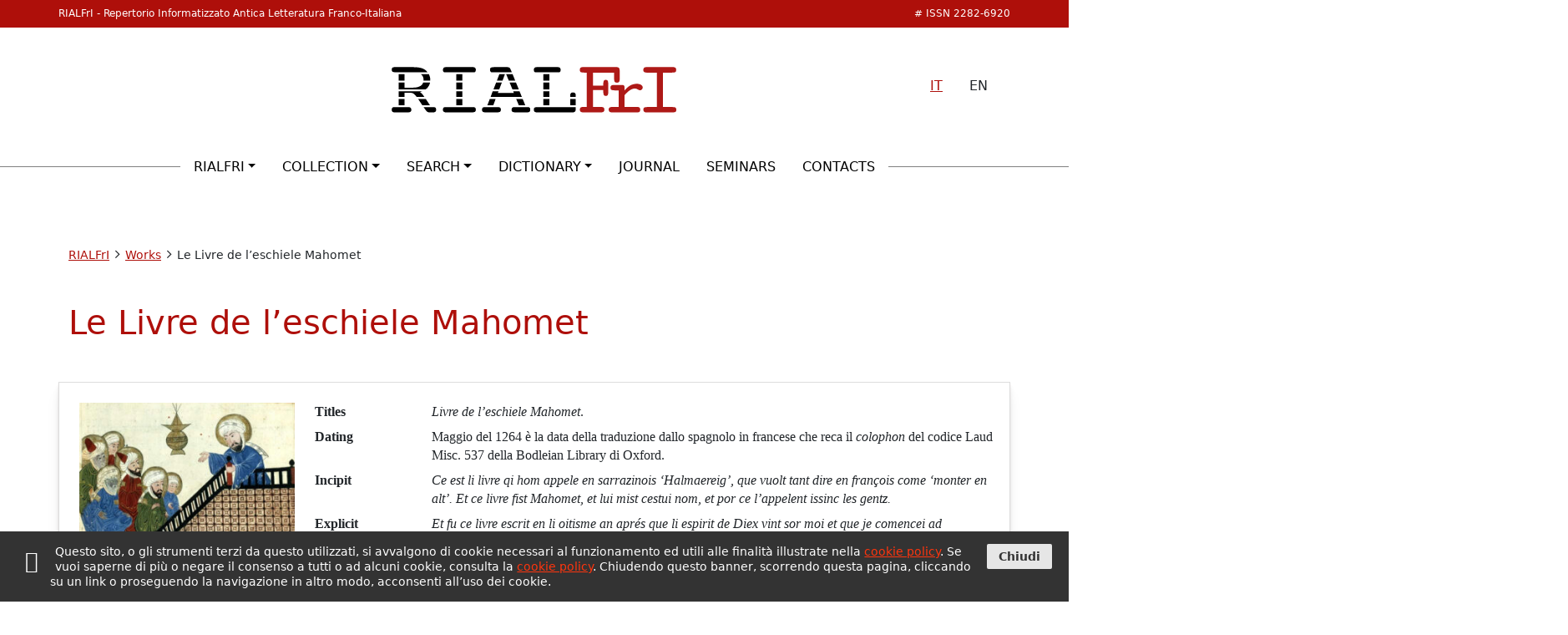

--- FILE ---
content_type: text/html; charset=UTF-8
request_url: https://www.rialfri.eu/en/opere/le-livre-de-leschiele-mahomet
body_size: 18285
content:
<!DOCTYPE html>
<html lang="en-US">
<head>
	<meta charset="UTF-8">
	<meta name="viewport" content="width=device-width, initial-scale=1">
	<meta http-equiv="X-UA-Compatible" content="ie=edge">
	<link rel="profile" href="http://gmpg.org/xfn/11">
	<link rel="pingback" href="https://www.rialfri.eu/xmlrpc.php">
			<link rel="preconnect" href="https://fonts.gstatic.com" crossorigin>
		<title>Le Livre de l’eschiele Mahomet &#8211; RIALFrI</title>
<meta name='robots' content='max-image-preview:large' />
<link rel='dns-prefetch' href='//cdn.jsdelivr.net' />
<link rel='dns-prefetch' href='//fonts.googleapis.com' />
<link rel='dns-prefetch' href='//s.w.org' />
<script type="text/javascript">
window._wpemojiSettings = {"baseUrl":"https:\/\/s.w.org\/images\/core\/emoji\/14.0.0\/72x72\/","ext":".png","svgUrl":"https:\/\/s.w.org\/images\/core\/emoji\/14.0.0\/svg\/","svgExt":".svg","source":{"concatemoji":"https:\/\/www.rialfri.eu\/wp-includes\/js\/wp-emoji-release.min.ver-6.0.11.js"}};
/*! This file is auto-generated */
!function(e,a,t){var n,r,o,i=a.createElement("canvas"),p=i.getContext&&i.getContext("2d");function s(e,t){var a=String.fromCharCode,e=(p.clearRect(0,0,i.width,i.height),p.fillText(a.apply(this,e),0,0),i.toDataURL());return p.clearRect(0,0,i.width,i.height),p.fillText(a.apply(this,t),0,0),e===i.toDataURL()}function c(e){var t=a.createElement("script");t.src=e,t.defer=t.type="text/javascript",a.getElementsByTagName("head")[0].appendChild(t)}for(o=Array("flag","emoji"),t.supports={everything:!0,everythingExceptFlag:!0},r=0;r<o.length;r++)t.supports[o[r]]=function(e){if(!p||!p.fillText)return!1;switch(p.textBaseline="top",p.font="600 32px Arial",e){case"flag":return s([127987,65039,8205,9895,65039],[127987,65039,8203,9895,65039])?!1:!s([55356,56826,55356,56819],[55356,56826,8203,55356,56819])&&!s([55356,57332,56128,56423,56128,56418,56128,56421,56128,56430,56128,56423,56128,56447],[55356,57332,8203,56128,56423,8203,56128,56418,8203,56128,56421,8203,56128,56430,8203,56128,56423,8203,56128,56447]);case"emoji":return!s([129777,127995,8205,129778,127999],[129777,127995,8203,129778,127999])}return!1}(o[r]),t.supports.everything=t.supports.everything&&t.supports[o[r]],"flag"!==o[r]&&(t.supports.everythingExceptFlag=t.supports.everythingExceptFlag&&t.supports[o[r]]);t.supports.everythingExceptFlag=t.supports.everythingExceptFlag&&!t.supports.flag,t.DOMReady=!1,t.readyCallback=function(){t.DOMReady=!0},t.supports.everything||(n=function(){t.readyCallback()},a.addEventListener?(a.addEventListener("DOMContentLoaded",n,!1),e.addEventListener("load",n,!1)):(e.attachEvent("onload",n),a.attachEvent("onreadystatechange",function(){"complete"===a.readyState&&t.readyCallback()})),(e=t.source||{}).concatemoji?c(e.concatemoji):e.wpemoji&&e.twemoji&&(c(e.twemoji),c(e.wpemoji)))}(window,document,window._wpemojiSettings);
</script>
<style type="text/css">
img.wp-smiley,
img.emoji {
	display: inline !important;
	border: none !important;
	box-shadow: none !important;
	height: 1em !important;
	width: 1em !important;
	margin: 0 0.07em !important;
	vertical-align: -0.1em !important;
	background: none !important;
	padding: 0 !important;
}
</style>
	<link rel='stylesheet' id='wp-block-library-css'  href='https://www.rialfri.eu/wp-includes/css/dist/block-library/style.min.ver-6.0.11.css' type='text/css' media='all' />
<style id='filebird-block-filebird-gallery-style-inline-css' type='text/css'>
ul.filebird-block-filebird-gallery{margin:auto!important;padding:0!important;width:100%}ul.filebird-block-filebird-gallery.layout-grid{display:grid;grid-gap:20px;align-items:stretch;grid-template-columns:repeat(var(--columns),1fr);justify-items:stretch}ul.filebird-block-filebird-gallery.layout-grid li img{border:1px solid #ccc;box-shadow:2px 2px 6px 0 rgba(0,0,0,.3);height:100%;max-width:100%;-o-object-fit:cover;object-fit:cover;width:100%}ul.filebird-block-filebird-gallery.layout-masonry{-moz-column-count:var(--columns);-moz-column-gap:var(--space);column-gap:var(--space);-moz-column-width:var(--min-width);columns:var(--min-width) var(--columns);display:block;overflow:auto}ul.filebird-block-filebird-gallery.layout-masonry li{margin-bottom:var(--space)}ul.filebird-block-filebird-gallery li{list-style:none}ul.filebird-block-filebird-gallery li figure{height:100%;margin:0;padding:0;position:relative;width:100%}ul.filebird-block-filebird-gallery li figure figcaption{background:linear-gradient(0deg,rgba(0,0,0,.7),rgba(0,0,0,.3) 70%,transparent);bottom:0;box-sizing:border-box;color:#fff;font-size:.8em;margin:0;max-height:100%;overflow:auto;padding:3em .77em .7em;position:absolute;text-align:center;width:100%;z-index:2}ul.filebird-block-filebird-gallery li figure figcaption a{color:inherit}

</style>
<style id='global-styles-inline-css' type='text/css'>
body{--wp--preset--color--black: #000000;--wp--preset--color--cyan-bluish-gray: #abb8c3;--wp--preset--color--white: #ffffff;--wp--preset--color--pale-pink: #f78da7;--wp--preset--color--vivid-red: #cf2e2e;--wp--preset--color--luminous-vivid-orange: #ff6900;--wp--preset--color--luminous-vivid-amber: #fcb900;--wp--preset--color--light-green-cyan: #7bdcb5;--wp--preset--color--vivid-green-cyan: #00d084;--wp--preset--color--pale-cyan-blue: #8ed1fc;--wp--preset--color--vivid-cyan-blue: #0693e3;--wp--preset--color--vivid-purple: #9b51e0;--wp--preset--gradient--vivid-cyan-blue-to-vivid-purple: linear-gradient(135deg,rgba(6,147,227,1) 0%,rgb(155,81,224) 100%);--wp--preset--gradient--light-green-cyan-to-vivid-green-cyan: linear-gradient(135deg,rgb(122,220,180) 0%,rgb(0,208,130) 100%);--wp--preset--gradient--luminous-vivid-amber-to-luminous-vivid-orange: linear-gradient(135deg,rgba(252,185,0,1) 0%,rgba(255,105,0,1) 100%);--wp--preset--gradient--luminous-vivid-orange-to-vivid-red: linear-gradient(135deg,rgba(255,105,0,1) 0%,rgb(207,46,46) 100%);--wp--preset--gradient--very-light-gray-to-cyan-bluish-gray: linear-gradient(135deg,rgb(238,238,238) 0%,rgb(169,184,195) 100%);--wp--preset--gradient--cool-to-warm-spectrum: linear-gradient(135deg,rgb(74,234,220) 0%,rgb(151,120,209) 20%,rgb(207,42,186) 40%,rgb(238,44,130) 60%,rgb(251,105,98) 80%,rgb(254,248,76) 100%);--wp--preset--gradient--blush-light-purple: linear-gradient(135deg,rgb(255,206,236) 0%,rgb(152,150,240) 100%);--wp--preset--gradient--blush-bordeaux: linear-gradient(135deg,rgb(254,205,165) 0%,rgb(254,45,45) 50%,rgb(107,0,62) 100%);--wp--preset--gradient--luminous-dusk: linear-gradient(135deg,rgb(255,203,112) 0%,rgb(199,81,192) 50%,rgb(65,88,208) 100%);--wp--preset--gradient--pale-ocean: linear-gradient(135deg,rgb(255,245,203) 0%,rgb(182,227,212) 50%,rgb(51,167,181) 100%);--wp--preset--gradient--electric-grass: linear-gradient(135deg,rgb(202,248,128) 0%,rgb(113,206,126) 100%);--wp--preset--gradient--midnight: linear-gradient(135deg,rgb(2,3,129) 0%,rgb(40,116,252) 100%);--wp--preset--duotone--dark-grayscale: url('#wp-duotone-dark-grayscale');--wp--preset--duotone--grayscale: url('#wp-duotone-grayscale');--wp--preset--duotone--purple-yellow: url('#wp-duotone-purple-yellow');--wp--preset--duotone--blue-red: url('#wp-duotone-blue-red');--wp--preset--duotone--midnight: url('#wp-duotone-midnight');--wp--preset--duotone--magenta-yellow: url('#wp-duotone-magenta-yellow');--wp--preset--duotone--purple-green: url('#wp-duotone-purple-green');--wp--preset--duotone--blue-orange: url('#wp-duotone-blue-orange');--wp--preset--font-size--small: 13px;--wp--preset--font-size--medium: 20px;--wp--preset--font-size--large: 36px;--wp--preset--font-size--x-large: 42px;}.has-black-color{color: var(--wp--preset--color--black) !important;}.has-cyan-bluish-gray-color{color: var(--wp--preset--color--cyan-bluish-gray) !important;}.has-white-color{color: var(--wp--preset--color--white) !important;}.has-pale-pink-color{color: var(--wp--preset--color--pale-pink) !important;}.has-vivid-red-color{color: var(--wp--preset--color--vivid-red) !important;}.has-luminous-vivid-orange-color{color: var(--wp--preset--color--luminous-vivid-orange) !important;}.has-luminous-vivid-amber-color{color: var(--wp--preset--color--luminous-vivid-amber) !important;}.has-light-green-cyan-color{color: var(--wp--preset--color--light-green-cyan) !important;}.has-vivid-green-cyan-color{color: var(--wp--preset--color--vivid-green-cyan) !important;}.has-pale-cyan-blue-color{color: var(--wp--preset--color--pale-cyan-blue) !important;}.has-vivid-cyan-blue-color{color: var(--wp--preset--color--vivid-cyan-blue) !important;}.has-vivid-purple-color{color: var(--wp--preset--color--vivid-purple) !important;}.has-black-background-color{background-color: var(--wp--preset--color--black) !important;}.has-cyan-bluish-gray-background-color{background-color: var(--wp--preset--color--cyan-bluish-gray) !important;}.has-white-background-color{background-color: var(--wp--preset--color--white) !important;}.has-pale-pink-background-color{background-color: var(--wp--preset--color--pale-pink) !important;}.has-vivid-red-background-color{background-color: var(--wp--preset--color--vivid-red) !important;}.has-luminous-vivid-orange-background-color{background-color: var(--wp--preset--color--luminous-vivid-orange) !important;}.has-luminous-vivid-amber-background-color{background-color: var(--wp--preset--color--luminous-vivid-amber) !important;}.has-light-green-cyan-background-color{background-color: var(--wp--preset--color--light-green-cyan) !important;}.has-vivid-green-cyan-background-color{background-color: var(--wp--preset--color--vivid-green-cyan) !important;}.has-pale-cyan-blue-background-color{background-color: var(--wp--preset--color--pale-cyan-blue) !important;}.has-vivid-cyan-blue-background-color{background-color: var(--wp--preset--color--vivid-cyan-blue) !important;}.has-vivid-purple-background-color{background-color: var(--wp--preset--color--vivid-purple) !important;}.has-black-border-color{border-color: var(--wp--preset--color--black) !important;}.has-cyan-bluish-gray-border-color{border-color: var(--wp--preset--color--cyan-bluish-gray) !important;}.has-white-border-color{border-color: var(--wp--preset--color--white) !important;}.has-pale-pink-border-color{border-color: var(--wp--preset--color--pale-pink) !important;}.has-vivid-red-border-color{border-color: var(--wp--preset--color--vivid-red) !important;}.has-luminous-vivid-orange-border-color{border-color: var(--wp--preset--color--luminous-vivid-orange) !important;}.has-luminous-vivid-amber-border-color{border-color: var(--wp--preset--color--luminous-vivid-amber) !important;}.has-light-green-cyan-border-color{border-color: var(--wp--preset--color--light-green-cyan) !important;}.has-vivid-green-cyan-border-color{border-color: var(--wp--preset--color--vivid-green-cyan) !important;}.has-pale-cyan-blue-border-color{border-color: var(--wp--preset--color--pale-cyan-blue) !important;}.has-vivid-cyan-blue-border-color{border-color: var(--wp--preset--color--vivid-cyan-blue) !important;}.has-vivid-purple-border-color{border-color: var(--wp--preset--color--vivid-purple) !important;}.has-vivid-cyan-blue-to-vivid-purple-gradient-background{background: var(--wp--preset--gradient--vivid-cyan-blue-to-vivid-purple) !important;}.has-light-green-cyan-to-vivid-green-cyan-gradient-background{background: var(--wp--preset--gradient--light-green-cyan-to-vivid-green-cyan) !important;}.has-luminous-vivid-amber-to-luminous-vivid-orange-gradient-background{background: var(--wp--preset--gradient--luminous-vivid-amber-to-luminous-vivid-orange) !important;}.has-luminous-vivid-orange-to-vivid-red-gradient-background{background: var(--wp--preset--gradient--luminous-vivid-orange-to-vivid-red) !important;}.has-very-light-gray-to-cyan-bluish-gray-gradient-background{background: var(--wp--preset--gradient--very-light-gray-to-cyan-bluish-gray) !important;}.has-cool-to-warm-spectrum-gradient-background{background: var(--wp--preset--gradient--cool-to-warm-spectrum) !important;}.has-blush-light-purple-gradient-background{background: var(--wp--preset--gradient--blush-light-purple) !important;}.has-blush-bordeaux-gradient-background{background: var(--wp--preset--gradient--blush-bordeaux) !important;}.has-luminous-dusk-gradient-background{background: var(--wp--preset--gradient--luminous-dusk) !important;}.has-pale-ocean-gradient-background{background: var(--wp--preset--gradient--pale-ocean) !important;}.has-electric-grass-gradient-background{background: var(--wp--preset--gradient--electric-grass) !important;}.has-midnight-gradient-background{background: var(--wp--preset--gradient--midnight) !important;}.has-small-font-size{font-size: var(--wp--preset--font-size--small) !important;}.has-medium-font-size{font-size: var(--wp--preset--font-size--medium) !important;}.has-large-font-size{font-size: var(--wp--preset--font-size--large) !important;}.has-x-large-font-size{font-size: var(--wp--preset--font-size--x-large) !important;}
</style>
<link rel='stylesheet' id='contact-form-7-css'  href='https://www.rialfri.eu/wp-content/plugins/contact-form-7/includes/css/styles.ver-5.6.4.css' type='text/css' media='all' />
<link rel='stylesheet' id='gfont-material-icons-css'  href='https://fonts.googleapis.com/icon?family=Material+Icons' type='text/css' media='all' />
<link rel='stylesheet' id='slick-css'  href='https://cdn.jsdelivr.net/npm/slick-carousel@1.8.1/slick/slick.css' type='text/css' media='all' />
<link rel='stylesheet' id='fontello-css'  href='https://www.rialfri.eu/wp-content/themes/scriba/assets/fonts/fontello/css/fontello.ver-1654783430.css' type='text/css' media='all' />
<style id='akismet-widget-style-inline-css' type='text/css'>

			.a-stats {
				--akismet-color-mid-green: #357b49;
				--akismet-color-white: #fff;
				--akismet-color-light-grey: #f6f7f7;

				max-width: 350px;
				width: auto;
			}

			.a-stats * {
				all: unset;
				box-sizing: border-box;
			}

			.a-stats strong {
				font-weight: 600;
			}

			.a-stats a.a-stats__link,
			.a-stats a.a-stats__link:visited,
			.a-stats a.a-stats__link:active {
				background: var(--akismet-color-mid-green);
				border: none;
				box-shadow: none;
				border-radius: 8px;
				color: var(--akismet-color-white);
				cursor: pointer;
				display: block;
				font-family: -apple-system, BlinkMacSystemFont, 'Segoe UI', 'Roboto', 'Oxygen-Sans', 'Ubuntu', 'Cantarell', 'Helvetica Neue', sans-serif;
				font-weight: 500;
				padding: 12px;
				text-align: center;
				text-decoration: none;
				transition: all 0.2s ease;
			}

			/* Extra specificity to deal with TwentyTwentyOne focus style */
			.widget .a-stats a.a-stats__link:focus {
				background: var(--akismet-color-mid-green);
				color: var(--akismet-color-white);
				text-decoration: none;
			}

			.a-stats a.a-stats__link:hover {
				filter: brightness(110%);
				box-shadow: 0 4px 12px rgba(0, 0, 0, 0.06), 0 0 2px rgba(0, 0, 0, 0.16);
			}

			.a-stats .count {
				color: var(--akismet-color-white);
				display: block;
				font-size: 1.5em;
				line-height: 1.4;
				padding: 0 13px;
				white-space: nowrap;
			}
		
</style>
<link rel='stylesheet' id='scriba-rialfri-css'  href='https://www.rialfri.eu/wp-content/themes/scriba-rialfri/assets/css/stile.min.ver-1664355026.css' type='text/css' media='all' />
<link rel='stylesheet' id='sputnik-cookie-policy-css'  href='https://www.rialfri.eu/wp-content/plugins/sputnik-cookie-policy/assets/css/stili.ver-1654586127.css' type='text/css' media='all' />
<link rel="https://api.w.org/" href="https://www.rialfri.eu/en/wp-json/" /><link rel="EditURI" type="application/rsd+xml" title="RSD" href="https://www.rialfri.eu/xmlrpc.php?rsd" />
<link rel="wlwmanifest" type="application/wlwmanifest+xml" href="https://www.rialfri.eu/wp-includes/wlwmanifest.xml" /> 
<meta name="generator" content="WordPress 6.0.11" />
<link rel="canonical" href="https://www.rialfri.eu/en/opere/le-livre-de-leschiele-mahomet" />
<link rel='shortlink' href='https://www.rialfri.eu/en/?p=679' />
<link rel="alternate" type="application/json+oembed" href="https://www.rialfri.eu/en/wp-json/oembed/1.0/embed?url=https%3A%2F%2Fwww.rialfri.eu%2Fen%2Fopere%2Fle-livre-de-leschiele-mahomet" />
<link rel="alternate" type="text/xml+oembed" href="https://www.rialfri.eu/en/wp-json/oembed/1.0/embed?url=https%3A%2F%2Fwww.rialfri.eu%2Fen%2Fopere%2Fle-livre-de-leschiele-mahomet&#038;format=xml" />
<style>
.qtranxs_flag_it {background-image: url(https://www.rialfri.eu/wp-content/plugins/qtranslate-xt/flags/it.png); background-repeat: no-repeat;}
.qtranxs_flag_en {background-image: url(https://www.rialfri.eu/wp-content/plugins/qtranslate-xt/flags/gb.png); background-repeat: no-repeat;}
</style>
<link hreflang="it" href="https://www.rialfri.eu/it/opere/le-livre-de-leschiele-mahomet" rel="alternate" />
<link hreflang="en" href="https://www.rialfri.eu/en/opere/le-livre-de-leschiele-mahomet" rel="alternate" />
<link hreflang="x-default" href="https://www.rialfri.eu/opere/le-livre-de-leschiele-mahomet" rel="alternate" />
<meta name="generator" content="qTranslate-XT 3.12.1" />
<link rel="icon" href="https://www.rialfri.eu/wp-content/uploads/2022/05/favicon.svg" sizes="32x32" />
<link rel="icon" href="https://www.rialfri.eu/wp-content/uploads/2022/05/favicon.svg" sizes="192x192" />
<link rel="apple-touch-icon" href="https://www.rialfri.eu/wp-content/uploads/2022/05/favicon.svg" />
<meta name="msapplication-TileImage" content="https://www.rialfri.eu/wp-content/uploads/2022/05/favicon.svg" />
		<style type="text/css" id="wp-custom-css">
			.scheda-opera dl, .scheda-opera dt {
	font-family: Georgia;
	font-size: 1rem;
}		</style>
		</head>
<body class="opera-template-default single single-opera postid-679">
	<a id="inizio_pagina"></a>
	<header id="main-header">
		<div id="isnn-bar">
	<div class="container">
		<span class="site-name d-none d-lg-block">RIALFrI - Repertorio Informatizzato Antica Letteratura Franco-Italiana</span><span class="isnn"># ISSN 2282-6920</span>
		<ul class="list-group list-group-horizontal d-lg-none">
			<li class="list-group-item"><a href="https://www.rialfri.eu/it/opere/le-livre-de-leschiele-mahomet">IT</a></li>
			<li class="list-group-item">EN</li>
		</ul>
	</div>
</div>
<div class="wrap-header container">
	<h1 id="site-title">
		<a href="https://www.rialfri.eu/en/">
			<img src="https://www.rialfri.eu/wp-content/themes/scriba-rialfri/assets/img/logo-rialfri_ok.svg" class="logo-header" alt="Repertorio Informatizzato Antica Letteratura Franco-Italiana" />
		</a>
	</h1>
	<ul class="list-group list-group-horizontal d-none d-lg-flex">
		<li class="list-group-item"><a href="https://www.rialfri.eu/it/opere/le-livre-de-leschiele-mahomet">IT</a></li>
		<li class="list-group-item">EN</li>
	</ul>
</div>
					<h2 id="site-description">Repertorio Informatizzato Antica Letteratura Franco-Italiana</h2>
							<nav id="main-nav" class="navbar navbar-expand-lg" role="menu" aria-label="Mani menu">
				<div id="main-menu-wrap" class="container-fluid">
					<div class="navbar-collapse justify-content-md-center collapse" id="main-menu">
						<ul id="menu-main-it" class="navbar-nav mb-2 mb-md-0 menu"><li  id="menu-item-68" class="menu-item menu-item-type-custom menu-item-object-custom menu-item-has-children dropdown nav-item nav-item-68"><a href="#" class="nav-link  dropdown-toggle" data-bs-toggle="dropdown" aria-haspopup="true" aria-expanded="false">RIALFrI</a>
<ul class="dropdown-menu  depth_0">
	<li  id="menu-item-108" class="menu-item menu-item-type-post_type menu-item-object-page nav-item nav-item-108"><a href="https://www.rialfri.eu/en/il-progetto" class="dropdown-item ">The project</a></li>
	<li  id="menu-item-698" class="menu-item menu-item-type-post_type menu-item-object-page nav-item nav-item-698"><a href="https://www.rialfri.eu/en/lista-dei-collaboratori" class="dropdown-item ">List of contributors</a></li>
</ul>
</li>
<li  id="menu-item-67" class="menu-item menu-item-type-custom menu-item-object-custom menu-item-has-children dropdown nav-item nav-item-67"><a href="#" class="nav-link  dropdown-toggle" data-bs-toggle="dropdown" aria-haspopup="true" aria-expanded="false">Collection</a>
<ul class="dropdown-menu  depth_0">
	<li  id="menu-item-273" class="menu-item menu-item-type-post_type menu-item-object-page nav-item nav-item-273"><a href="https://www.rialfri.eu/en/repertorio" class="dropdown-item ">Collection</a></li>
	<li  id="menu-item-65" class="menu-item menu-item-type-custom menu-item-object-custom nav-item nav-item-65 active"><a href="/en/opere/" class="dropdown-item ">Works</a></li>
	<li  id="menu-item-64" class="menu-item menu-item-type-custom menu-item-object-custom nav-item nav-item-64"><a href="/en/manoscritti/" class="dropdown-item ">Manuscripts</a></li>
	<li  id="menu-item-66" class="menu-item menu-item-type-custom menu-item-object-custom nav-item nav-item-66"><a href="/en/autori/" class="dropdown-item ">Authors</a></li>
	<li  id="menu-item-2413" class="menu-item menu-item-type-post_type menu-item-object-page nav-item nav-item-2413"><a href="https://www.rialfri.eu/en/bibliografia" class="dropdown-item ">Bibliography</a></li>
	<li  id="menu-item-575" class="menu-item menu-item-type-post_type menu-item-object-page nav-item nav-item-575"><a href="https://www.rialfri.eu/en/saggi" class="dropdown-item ">Essays</a></li>
</ul>
</li>
<li  id="menu-item-192" class="menu-item menu-item-type-custom menu-item-object-custom menu-item-has-children dropdown nav-item nav-item-192"><a href="#" class="nav-link  dropdown-toggle" data-bs-toggle="dropdown" aria-haspopup="true" aria-expanded="false">Search</a>
<ul class="dropdown-menu  depth_0">
	<li  id="menu-item-251" class="menu-item menu-item-type-custom menu-item-object-custom nav-item nav-item-251"><a href="/en/rialfriPHP/public/ricerca/avanzata" class="dropdown-item ">Advanced search</a></li>
	<li  id="menu-item-252" class="menu-item menu-item-type-custom menu-item-object-custom nav-item nav-item-252"><a href="/en/rialfriPHP/public/lessico/lessico" class="dropdown-item ">Index of forms</a></li>
	<li  id="menu-item-253" class="menu-item menu-item-type-custom menu-item-object-custom nav-item nav-item-253"><a href="/en/rialfriPHP/public/index/index" class="dropdown-item ">Index of texts</a></li>
</ul>
</li>
<li  id="menu-item-1834" class="menu-item menu-item-type-custom menu-item-object-custom menu-item-has-children dropdown nav-item nav-item-1834"><a href="#" class="nav-link  dropdown-toggle" data-bs-toggle="dropdown" aria-haspopup="true" aria-expanded="false">Dictionary</a>
<ul class="dropdown-menu  depth_0">
	<li  id="menu-item-1835" class="menu-item menu-item-type-post_type menu-item-object-page nav-item nav-item-1835"><a href="https://www.rialfri.eu/en/introduzione" class="dropdown-item ">Introduction</a></li>
	<li  id="menu-item-2173" class="menu-item menu-item-type-taxonomy menu-item-object-lettera-dizionario nav-item nav-item-2173"><a href="https://www.rialfri.eu/en/dizionario/a" class="dropdown-item ">Dictionary</a></li>
</ul>
</li>
<li  id="menu-item-1093" class="menu-item menu-item-type-post_type menu-item-object-page nav-item nav-item-1093"><a href="https://www.rialfri.eu/en/lingua-francigena" class="nav-link ">Journal</a></li>
<li  id="menu-item-2165" class="menu-item menu-item-type-post_type menu-item-object-page nav-item nav-item-2165"><a href="https://www.rialfri.eu/en/seminari" class="nav-link ">Seminars</a></li>
<li  id="menu-item-164" class="menu-item menu-item-type-post_type menu-item-object-page nav-item nav-item-164"><a href="https://www.rialfri.eu/en/contatti" class="nav-link ">Contacts</a></li>
</ul>					</div>
				</div>
				<button id="mobile-menu" type="button" class="navbar-toggler" data-bs-toggle="collapse" data-bs-target="#main-menu" aria-controls="main-menu" aria-expanded="false" aria-label="Toggle main menu">
					<span class="material-icons">menu</span>
				</button>
			</nav>
			</header>


	<div id="primary">
		<main id="main" role="main" class="container-md">

			<section id="breadcrumbs" class="clearfix">
	<span class="visually-hidden">Breadcrumbs</span>
	<div typeof="BreadcrumbList" vocab="http://schema.org/">
		<!-- Breadcrumb NavXT 7.4.1 -->
<a title="Go to RIALFrI." href="https://www.rialfri.eu/en">RIALFrI</a><span class="material-icons">arrow_forward_ios</span><a title="Go to Works." href="https://www.rialfri.eu/en/opere">Works</a><span class="material-icons">arrow_forward_ios</span>Le Livre de l’eschiele Mahomet	</div>
</section>
			<section class="post-content">
									<article id="post-679" class="post-679 opera type-opera status-publish has-post-thumbnail hentry">

						
						<header class="entry-header">
							<h1 class="page-title">Le Livre de l’eschiele Mahomet</h1>						</header><!-- .entry-header -->

						
<div class="scheda-opera row ombra border-grey">

		
			<figure class="featured-image col-md-3 col-sm-4">
				<img width="300" height="180" src="https://www.rialfri.eu/wp-content/uploads/2013/04/maometto_sanza_velo-300x180.jpg" class="attachment-medium size-medium wp-post-image" alt="" srcset="https://www.rialfri.eu/wp-content/uploads/2013/04/maometto_sanza_velo-300x180.jpg 300w, https://www.rialfri.eu/wp-content/uploads/2013/04/maometto_sanza_velo.jpg 600w" sizes="(max-width: 300px) 100vw, 300px" />			</figure>

				<div class="dettagli-scheda-container col-md-9 col-sm-8">
			<dl class="row dettagli-scheda">

									
						<dt class="col-md-2">Titles</dt>
						<dd class="col-md-10"><em>Livre de l’eschiele Mahomet</em>.</dd>

														
						<dt class="col-md-2">Dating</dt>
						<dd class="col-md-10">Maggio del 1264 è la data della traduzione dallo spagnolo in francese che reca il <em>colophon</em> del codice Laud Misc. 537 della Bodleian Library di Oxford.</dd>

														
						<dt class="col-md-2">Incipit</dt>
						<dd class="col-md-10"><em>Ce est li livre qi hom appele en sarrazinois ‘Halmaereig’, que vuolt tant dire en françois come ‘monter en alt’. Et ce livre fist Mahomet, et lui mist cestui nom, et por ce l’appelent issinc les gentz.</em></dd>

														
						<dt class="col-md-2">Explicit</dt>
						<dd class="col-md-10"><em>Et fu ce livre escrit en li oitisme an aprés que li espirit de Diex vint sor moi et que je comencei ad profetizier</em>.</dd>

														
						<dt class="col-md-2">Form of the text</dt>
						<dd class="col-md-10">Prosa.</dd>

														
						<dt class="col-md-2">Language</dt>
						<dd class="col-md-10">Francese antico con presenza di italianismi (secondo Groult) e di provenzalismi (secondo Wunderli).</dd>

														
						<dt class="col-md-2">Topic</dt>
						<dd class="col-md-10">Traduzione francese di una delle numerose redazioni del Kitāb al-Micrāǧ, il <em>Libro della Scala</em> o <em>Libro dell’Ascensione al cielo</em> – che narra il viaggio notturno e ultraterreno che Maometto compie attraverso i cieli fino in Paradiso e poi all’Inferno –, realizzata da Bonaventura da Siena, notaio, copista e traduttore italiano, che lavorò alla corte del re di Castiglia Alfonso X, il Savio.</dd>

														
						<dt class="col-md-2">Type of text</dt>
						<dd class="col-md-10">La traduzione di Bonaventura da Siena non è realizzata direttamente dall’arabo, ma da una prima versione dall’arabo in castigliano, oggi perduta, che fu eseguita per ordine di Alfonso X di Castiglia da un certo Abraham (o Abrahem) al-faquím, un medico ebreo, che lavorò come traduttore presso la corte alfonsina almeno dal 1264 al 1277.</dd>

									
			</dl>
		</div>

</div>
						<div class="entry-content">
							<div id="sezioni-tabs">
	<div class="row">

		<div class="col-md-3 sticky-top tab-nav-container">

			<ul class="nav flex-md-column sticky-top" id="lista-sezioni">
									<li class="nav-item">
						<a class="nav-link" href="#sezione-tab0">
							Autore						</a>
					</li>
									<li class="nav-item">
						<a class="nav-link" href="#sezione-tab1">
							Manoscritti						</a>
					</li>
									<li class="nav-item">
						<a class="nav-link" href="#sezione-tab2">
							Testo						</a>
					</li>
									<li class="nav-item">
						<a class="nav-link" href="#sezione-tab3">
							Contenuto						</a>
					</li>
									<li class="nav-item">
						<a class="nav-link" href="#sezione-tab4">
							Lingua						</a>
					</li>
									<li class="nav-item">
						<a class="nav-link" href="#sezione-tab5">
							Links						</a>
					</li>
									<li class="nav-item">
						<a class="nav-link" href="#sezione-tab6">
							Bibliografia						</a>
					</li>
									<li class="nav-item">
						<a class="nav-link" href="#sezione-tab7">
							Crediti						</a>
					</li>
							</ul>

		</div>

		<div class="col-md-9">

			
				<div class="tabs-item" id="sezione-tab0">

	<h2>Autore</h2>

	<div class="contenuto">
		
<p><div class="autori"><article class="related-article">

	<!-- thumbnail -->
			<div class="featured-image">
			<a href="https://www.rialfri.eu/en/autori/bonaventura-da-siena" title="Bonaventura da Siena">
				<img width="150" height="150" src="https://www.rialfri.eu/wp-content/uploads/2013/05/Siena-150x150.jpg" class="attachment-thumbnail size-thumbnail wp-post-image" alt="" loading="lazy" srcset="https://www.rialfri.eu/wp-content/uploads/2013/05/Siena-150x150.jpg 150w, https://www.rialfri.eu/wp-content/uploads/2013/05/Siena-514x514.jpg 514w" sizes="(max-width: 150px) 100vw, 150px" />			</a>
		</div>
	
	<!-- title -->
	<h3>
		<a href="https://www.rialfri.eu/en/autori/bonaventura-da-siena">Bonaventura da Siena</a>
	</h3>

	<!-- excerpt -->
	<div class="entry-content">
		Bonaventura da Siena fu notaio, copista e traduttore alla corte del re di Castiglia, Alfonso X il Savio, a Siviglia.	</div>

</article></div></p>
	</div>

</div>
			
				<div class="tabs-item" id="sezione-tab1">

	<h2>Manoscritti</h2>

	<div class="contenuto">
		
<p><div class="manoscritti"><article class="related-article">

	<!-- thumbnail -->
	
	<!-- title -->
	<h3>
		<a href="https://www.rialfri.eu/en/manoscritti/oxford-bodleian-library-laud-misc-537">Oxford, Bodleian Library, Laud Misc. 537</a>
	</h3>

	<!-- excerpt -->
	<div class="entry-content">
		Contiene il Livre de l’Eschiele Mahomet.	</div>

</article></div></p>
	</div>

</div>
			
				<div class="tabs-item" id="sezione-tab2">

	<h2>Testo</h2>

	<div class="contenuto">
		
<p>Il <em>Livre de l’eschiele Maomet</em> è la traduzione francese di una delle numerose redazioni della leggenda musulmana medievale del <em>Kitāb al-Mi<sup>c</sup>rāǧ</em> (il <em>Libro della Scala</em><em> </em>o<em> Libro dell’Ascensione </em>[di Maometto] <em>al cielo</em>) che, fiorita intorno ad un oscuro versetto coranico (Corano XVII 1), racconta il viaggio notturno ed ultraterreno che il profeta Maometto compie attraverso i cieli fino in Paradiso e poi all’Inferno. Si tratta di un testo che per decenni ha appassionato studiosi di tutto il mondo, essendo stata formulata l’ipotesi che esso costituisca una delle fonti islamiche cui Dante ha attinto nella composizione della <em>Commedia</em>.</p>
<p> La traduzione francese del <em>Kitāb al-Mi<sup>c</sup>rāǧ</em> fu approntata, insieme ad una traduzione in latino dello stesso, intorno alla seconda metà del XIII secolo, presso la corte del re Alfonso X, il Savio, di Castiglia dal notaio e copista italiano, Bonaventura da Siena, non già direttamente dall’arabo, ma da una prima versione dall’arabo in castigliano che il sovrano commissionò ad «Abraham Judeus, phisicus», da identificarsi verosimilmente con il traduttore ebreo Abrahem, autore di altri due importanti lavori di traduzione alla corte alfonsina (la <em>Açafeha</em> dell’astronomo al-Zarqāli e il <em>Liber de mundo et coelo</em> di Ibn al-Haytam), e il cui nome compare in vari documenti accompagnato dalla qualifica <em>alfaquim</em> (dall’arabo <em>al-hakīm</em>, corrispondente al latino <em>phisicus</em>).</p>
<p> Della versione francese si conosce attualmente una sola redazione, tramandata dal ms. <em>Laud Misc. 537</em> della Bodleian Library di Oxford; mentre la traduzione latina è stata tradita da due codici: l’uno della Bibliothèque Nationale de France di Parigi (<em>Lat. 6064</em>), e l’altro della Biblioteca Apostolica Vaticana di Città del Vaticano (<em>Vat. Lat. 4072</em>), contenente la famosa <em>Collectio Toledana</em>, una raccolta di testi scientifici e filosofici arabi fatti tradurre in Toledo a partire dal XII sec. per iniziativa di Pietro il Venerabile, che favorì in tal modo uno scambio di conoscenze fra mondo islamico e mondo cristiano che fu fra i momenti più alti della storia intellettuale del Medioevo.</p>
<p> La versione castigliana del <em>Kitāb al-Mi<sup>c</sup>rāǧ</em> è andata perduta e ciò che se ne conserva è soltanto una testimonianza parziale costituita dal riassunto contenuto nell’opera attribuita al frate Pedro Pascual, dell’ordine della mercede, dal titolo <em>Sobre la seta mahometana</em>, un trattato che il santo avrebbe scritto a Granada, dove fu prigioniero degli arabi dal 1297 fino al dicembre del 1300, quando venne martirizzato.</p>
<p> Il testo in castigliano venne quindi tradotto anche in latino, col titolo <em>Liber Scale Machometi</em>, e in francese, con quello di <em>Le Livre de l’Eschiele Mahomet</em>, ma non è chiaro se contestualmente, dato che la sola indicazione cronologica che possediamo è quella che si legge nel <em>colophon</em> della versione francese. Maggio del 1264<strong> </strong>è<strong> </strong>infatti<strong> </strong>la data della traduzione dallo spagnolo in francese che reca il <em>colophon</em> del codice <em>Laud Misc. 537</em> della Biblioteca Bodleiana di Oxford: «<em>Le livre fu de espaignol en françois tornéz en l’an Nostre Sire Diex mil et ducenz et sessant et quatre ou mois de maij</em>». Un primo <em>terminus post quem</em> è dato comunque dal fatto che Alfonso X il Savio nella traduzione francese è detto «Re dei Romani», ed egli fu eletto alla carica imperiale il I<sup>o</sup> aprile 1257. Una seconda data <em>post quem</em>, fornita ancora dalla titolatura del sovrano che nella versione francese come in quella latina comprende fra i suoi titoli quello di re dell’Algarve, va fissata invece al 1260. È del 6 giugno 1260, infatti, il primo documento nel quale l’Algarve figura nella titolatura vera e propria del sovrano: si tratta di un privilegio per la Chiesa di Cordova, dove Alfonso il Savio si dice nell’intestazione «yo sobre dicho Rey D. Alfonso, regnant en uno con la Reyna Doña Jolant mi muger, en Castiella, en Toledo, en Jahen, en Baeza, en Badalloz et en el Algarve». Tale titolatura diventa poi costante ed è quella adottata anche nelle traduzioni in francese e in latino del <em>Libro della Scala</em>, che è dunque effettivamente posteriore al 1260. La data del maggio 1264, del codice della Bodleiana, è quindi accettabile (cfr. Cerulli 1949, 13-15).</p>
<p> Nel prologo compare il nome del traduttore che, per entrambe le versioni, è quello di Bonaventura da Siena, di cui si sa soltanto che fu presente alla corte alfonsina probabilmente con altri esuli toscani.  Nel testo francese si legge: «je, Bonaventure de Sene, notaire et escriven mon seignour le roy devant noméz, par son comandement le tornei de espaignol en françois a tant poi com jeo en sai», a cui corrisponde in quello latino: «sic ego Bonaventura de Senis, prefati Domini Regis notarius atque scriba, de mandato eiusdem Domini librum ipsum … de hyspano converti eloquio per singula in latinum».</p>
<p> Nel 1951 Jacques Monfrin ha negato l’attribuzione della traduzione francese a Bonaventura da Siena, ritenendolo autore della sola versione latina del <em>Kitāb al-Mi<sup>c</sup>rāǧ</em>. A suo giudizio, l’attribuzione a Bonaventura dell’<em>Eschiele de Mahomet</em>,<em> </em>che si legge nel prologo della stessa, costituirebbe infatti una mistificazione pari a quella che, sempre nel prologo, vorrebbe il testo francese derivato dal testo spagnolo (<em>le tornei de espaignol en françois</em>), quando in realtà esso segue quasi parola per parola il testo latino.</p>
<p> Wunderli 1965 e 1969, tenendo conto della clausola finale (<em>Bonaventura de Senis per alium scribi fecit</em>) del documento notarile del 10 maggio 1266, pubblicato da Daumet 1913 (cfr. “Autore”), che proverebbe come l’atto in questione sarebbe stato scritto da un copista o da un notaio per un superiore (forse addirittura il capo della Cancelleria) che era proprio Bonaventura da Siena, ritiene che qualcosa di analogo possa essersi verificato anche nel caso della traduzione francese: che Bonaventura da Siena, cioè, abbia fatto tradurre su sua istanza l’<em>Eschiele</em> ad un traduttore di origine provenzale sulla base della sua traduzione latina (molti infatti sarebbero a giudizio del filologo tedesco i provenzalismi disseminati nel testo; cfr. “Lingua”).</p>
<p> Si rimane dunque in attesa che ulteriori argomenti e uno studio più approfondito della lingua del testo possano dirimere la questione.</p>
	</div>

</div>
			
				<div class="tabs-item" id="sezione-tab3">

	<h2>Contenuto</h2>

	<div class="contenuto">
		
<p>Il racconto fonde insieme due leggende arabe diverse: quella dell’<em>Isrā’</em> (ovvero il viaggio notturno) e quella del <em>Mi<sup>c</sup>rāǧ</em> (l’ascensione). La prima leggenda non occupa tuttavia che uno spazio molto ristretto: la fusione con quella dell’ascensione avviene infatti già al V capitolo. La seconda leggenda per contro occupa 75 capitoli.</p>
<p> È lo stesso Maometto a narrare, in prima persona, le sue avventure. Sta riposando una notte, quando gli appare l’angelo Gabriele e gli ordina di compiere il viaggio. Maometto sale sul cavallo al-Burāq e si avvia verso Gerusalemme, resistendo a tre voci che cercano di fermarlo: sono quelle del Giudaismo, del Cristianesimo e del mondo terreno con le sue tentazioni, secondo la spiegazione dello stesso Gabriele. Giunto al tempio di Gerusalemme, viene onorato da tutti i profeti a lui precedenti, quindi, per una scala preziosa, comincia la sua ascesa verso il cielo. Nel salire sulla scala vari angeli gli si fanno incontro: sono l’angelo della morte, quello della preghiera, uno di fuoco e di neve, un quarto straordinariamente grande, un quinto tesoriere dell’inferno. Con tutti loro Maometto parla, e di tutti apprende la natura e le funzioni. Finalmente, il profeta e la sua guida giungono al primo cielo, che è tutto di ferro, e vi incontrano Giovanni Battista e Gesù. Passano quindi al secondo, di rame, e vi trovano Giuseppe. Nel terzo, d’argento, sono Enoc ed Elia. Nel quarto, d’oro, è Aronne. Nel quinto, di pietra meravigliosamente candida, si trova Mosè. Abramo occupa il sesto cielo, fatto di smeraldo, e Adamo il settimo, di rubino. Alla porta di ogni cielo, Gabriele batte ed ottiene il permesso di ingresso; ovunque s’incontrano angeli con proprio aspetto e caratteristiche. La visita dei cieli si conclude con l’ingresso nell’ottavo, di topazio, dove sono i Cherubini. Qui Gabriele lascia una prima volta Maometto, in modo che possa comparire innanzi a Dio, che gli appare in tutto il suo splendore, nel trono portato dagli angeli, con la tavola in cui vengono scritti i destini e la penna che li decreta. Maometto riceve l’ordine di un digiuno di quaranta giorni all’anno e cinquanta preghiere ogni giorno.</p>
<p>Maometto torna a questo punto da Gabriele, ed insieme ridiscendono al settimo cielo. Ciò che segue è un’estesa descrizione della struttura del Paradiso, degli angeli e delle ricompense dei beati. Maometto si trova quindi una seconda volta alla presenza di Dio, dal quale riceve sia il Corano che prescrizioni di digiuni e preghiere.</p>
<p>Segue una seconda visione divina, dove non vi è alcuna allusione alla prima: fatto che indurrebbe a pensare che si tratti di un doppione dell’altra, sia pure con elementi in parte diversi.</p>
<p>L’angelo Gabriele annuncia ora a Maometto la volontà di Dio che egli visiti l’Inferno, del quale gli spiega la struttura. Si tratta di sette terre, l’una sotto l’altra, poste tutte però al di sotto della nostra. Le terre, come gli uomini, i mari, ed i pesci che ne fanno parte, sono tutte di fuoco. Tali terre poggiano su una grande pietra, al di sotto della quale si trova un pesce. Nella prima terra i dannati sono trascinati da un vento terribile; nella seconda, li tormentano enormi scorpioni; nella terza, grandi uccelli; nella quarta, serpenti; nella quinta, pietre di zolfo; nella sesta, acque bollenti ed amare; la settima terra, infine, vede Satana incatenato con i suoi diavoli e le sue grandi corna arrivano fino a noi.</p>
<p>Il racconto si fa a questo punto più complicato, per via di contaminazioni di motivi diversi sull’origine e la struttura dell’universo e sul Giudizio universale. Riprende poi la descrizione dell’Inferno, con la divisione dei dannati nelle singole terre in corrispondenza delle colpe commesse: idolatri, apostati, avari, giocatori, inadempienti ai precetti religiosi, contradittori dei profeti, fraudolenti, che porta nuovamente al Giudizio universale, al giorno in cui, cioè, un’enorme ed orribile bestia dalle trentamila bocche sarà condotta dinnanzi a Dio ed ai peccatori, e le sarà affidato il compito di tormentare i dannati nell’Inferno. Sarà portata la bilancia del giudizio, dove le anime, risorte e radunatesi nude al cospetto di Dio, vedranno pesate le buone e le cattive opere. Le anime passeranno poi sul ponte Siràt, costruito a sua volta di sette ponti, e ad ognuna sarà posta una domanda: chi risponderà male cadrà nel baratro dell’Inferno. Gabriele indugia nella descrizione del Siràt, che contiene monti e valli, e tutto intorno è avvolto da fiamme, dove enormi draghi e scorpioni tormentano i peccatori. I musulmani lo attraverseranno più o meno velocemente, a seconda dei loro meriti.</p>
<p>Dal ponte, Maometto dà un ultimo sguardo ai dannati sotto di lui e Gabriele gli spiega le pene dei seminatori di discordia, dei falsi testimoni, degli adulteri, dei fornicatori e dei ricchi orgogliosi. Insieme ridiscendono adesso per la scala che conduce al tempio di Gerusalemme. Qui Maometto si separa dalla sua guida e, risalito sulla fida cavalcatura, riprende la via della Mecca, dove ritorna poco prima dell’alba. Maometto racconta ora la sua straordinaria avventura ai suoi familiari, che lo sconsigliano di parlarne con altri: i Meccani infatti rifiutano in principio di credergli e solo più tardi saranno di diverso avviso. Maometto affida la redazione scritta del suo viaggio ai fidi Abu Bakr ed Ibn Abbàs.</p>
<p> Per ulteriori dettagli sul contenuto del testo, si rimanda, a titolo indicativo, a Moscati 1954, 125-127 e Wunderli 1965, 73-77.     </p>
	</div>

</div>
			
				<div class="tabs-item" id="sezione-tab4">

	<h2>Lingua</h2>

	<div class="contenuto">
		
<p>Un nodo centrale dell’<em>Eschiele de Mahomet</em> è costituito dalla sua caratterizzazione linguistica: i pareri fortemente contrastanti degli studiosi, che in varia misura si sono occupati della lingua della versione francese del <em>Kitāb al-Mi<sup>c</sup>rāǧ</em> (per Groult 1950 gli italianismi presenti nel testo sono molteplici e certi; per Monfrin 1951, viceversa, essi sono pochi e dubbi; del tutto assenti infine per Wunderli 1965 e 1968, che spiega gli esempi di Groult piuttosto come dei provenzalismi o dei latinismi) mostrano, infatti, come il problema del possibile grado di italianizzazione del testo resti una questione ancora aperta, che necessita di una riconsiderazione complessiva da condursi <em>ex novo</em>.      </p>
	</div>

</div>
			
				<div class="tabs-item" id="sezione-tab5">

	<h2>Links</h2>

	<div class="contenuto">
		
<p><a href="http://www.arlima.net/ad/bonaventura_da_siena.html#esc">Consulta la scheda di Arlima.net</a></p>
	</div>

</div>
			
				<div class="tabs-item" id="sezione-tab6">

	<h2>Bibliografia</h2>

	<div class="contenuto">
		
<p>&nbsp;</p>
<p><strong>Edizioni</strong></p>
<p>Cerulli, Enrico</p>
<p> 1949                <em>Il libro della Scala e la questione delle fonti arabo-spagnole della Divina Commedia,</em> Città del Vaticano, Biblioteca Apostolica Vaticana, 1949 (Studi e Testi, 150).</p>
<p> Recens.: Angelo Monteverdi, «Cultura Neolatina», 9, 1949, 198-199; Groult, Pierre, «Les Lettres Romanes», 4, 1950, 137-149; Peter Wunderli 1965, 10-17.</p>
<p>&nbsp;</p>
<p> Muñoz Sendino, M. José</p>
<p> 1949    <em>La Escala de Mahoma. </em><em>Traduccion del Arabe al Castellano, Latin y Frances, ordenado por Alfonso X el Sabio</em>, Madrid, 1949.</p>
<p> Recens.: Giorgio Levi della Vida, «Al-Andalus», 14, 1949, 377-407; J.W. Rees, «The Modern Language Review», 46, 1951, 119-120; Peter Wunderli 1965, 10-17.</p>
<p>&nbsp;</p>
<p> Wunderli, Peter</p>
<p> 1968    <em>Le Livre de l’Eschiele Macomet: die französische Fassung einer alfonsinischen Übersetzung</em>, Bern, Francke, 1968 («Romanica Helvetica», 77).</p>
<p>&nbsp;</p>
<p><strong> Studi</strong></p>
<p> Asín Palacios, Miguel</p>
<p><em> </em>1919<em>    La escatología musulmana en la Divina Comedia seguida de la Historia y crítica de una polémica,</em> Madrid-Granada, E. Maestre, 1919 (2ª ed. 1943); traduzione italiana: <em>Dante e l’islam</em>, Parma, Pratiche, 1994 (vol. I: <em>L’escatologia islamica nella Divina Commedia</em>; vol. II: <em>Storia e critica di una polemica</em>). </p>
<p>&nbsp;</p>
<p> Cerulli, Enrico</p>
<p> 1957    <em>Dante e l’Islam,</em> in AA.VV.,<em> Oriente ed Occidente nel Medio Evo. Atti del Convegno di scienze morali, storiche e filologiche (Roma, 27 maggio – 1 giugno 1956),</em> Roma, Accademia Nazionale dei Lincei. Fondazione “Alessandro <em>Volta”,</em> 1957 (Atti dei Convegni, 12), 275-294.</p>
<p> 1969    <em>Bonaventura da Siena</em>, in <em>Dizionario Biografico degli Italiani</em> &#8211; Volume 11 (1969).</p>
<p> 1972    <em>Nuove ricerche sul “Libro della Scala” e l’Islam nell&#8217;Occidente medievale</em>, Città del Vaticano, Biblioteca Apostolica Vaticana, 1972 («Studi e testi», 271).</p>
<p>&nbsp;</p>
<p> Corti, Maria</p>
<p> 1993    <em>Percorsi dell’invenzione. Il linguaggio poetico e Dante</em>, Torino, Einaudi, 1993, 126, 160.</p>
<p>&nbsp;</p>
<p> D’Alverny, Marie-Thérèse</p>
<p> 1947-1948      <em>Deux traductions latines du Coran au Moyen âge</em>, «Archives d’histoire doctrinale et littéraire du Moyen âge», 22-23 (1947-1948), 69-131.</p>
<p>&nbsp;</p>
<p> Daumet, Georges<em> </em></p>
<p><em> </em>1913<em>    </em><em>Mémoire sur les relations de la France et de la Castille de 1255 à 1320</em>, Paris, Fontemoing, 1913, 149 e seg.</p>
<p>&nbsp;</p>
<p> De Fabrizio, Angelo<em> </em></p>
<p><em> </em>1907<em>    Il Mirag di Maometto</em> <em>esposto da un frate salentino del secolo XV</em>, «Giornale Storico della Letteratura Italiana», XLIX (1907), 299-313.</p>
<p>&nbsp;</p>
<p> Gabrieli, Francesco</p>
<p> 1970    <em>Libro della Scala</em>, in<strong> </strong><em>Enciclopedia Dantesca</em>, Roma, Istituto dell&#8217;Enciclopedia Italiana, 1970.</p>
<p>&nbsp;</p>
<p> Groult, Pierre</p>
<p> 1950    Recens. a Enrico Cerulli, <em>Il Libro della Scala e la questione delle fonti arabo-spagnole della Divina Commedia</em>, Città del Vaticano, Biblioteca Apostolica Vaticana, 1949, «Les Lettres Romanes», 4, 1950, 137-149.</p>
<p>&nbsp;</p>
<p> Hilty, Gerold</p>
<p> 1965    <em>Le livre de l’Eschiele Mahomet</em>, in <em>Actes du Xe Congrès International de Linguistique et Philologie romanes (Strasburg 1962)</em>, publiés par Georges Straka, Paris, Klincksieck, 1965, 2. voll., II, 677-685.</p>
<p>&nbsp;</p>
<p> Longoni, Anna</p>
<p> 2013    <em>Il Libro della Scala di Maometto</em>, a cura di Anna Longoni, con un saggio di Maria Corti. Testo latino a fronte, Milano, BUR Rizzoli, 2013. </p>
<p>&nbsp;</p>
<p> Monfrin, Jacques</p>
<p> 1951    <em>Les sources arabes de la Divine Comédie et la traduction française du Livre de l’ascension de Mahomet</em>, «Bibliothèque de l’École des Chartes», 109, 1951, 277-290.</p>
<p>&nbsp;</p>
<p> Monneret de Villard, Ugo</p>
<p> 1944    <em>Lo Studio dell’Islam in Europa del XII e del XIII secolo</em>, Città del Vaticano, Biblioteca Apostolica Vaticana, 1944, 53-54 («Studi e Testi», 110).</p>
<p>&nbsp;</p>
<p> Moscati, Sabatino</p>
<p><em> </em>1954<em>    Civiltà islamica in Occidente</em><em>: le fonti della «Divina Commedia»</em>, in Id., <em>Oriente in nuova luce</em>, Firenze, Sansoni, 1954 («Biblioteca Enciclopedica Sansoniana», XXIII), 148-172; ripubblicato con lievi modifiche e altro titolo: <em>L’Islam e la «Divina Commedia»</em> in Andrea Borruso, <em>Da Oriente a Occidente</em>, Palermo, Officina di Studi Medievali, 2006 («Scrinium. Quaderni ed estratti di Schede medievali», 20), 101-121.</p>
<p>&nbsp;</p>
<p> Nardi, Bruno</p>
<p> 1955    <em>Pretese fonti della Divina Commedia</em>, «Nuova Antologia», luglio 1955, 383-398.</p>
<p><em> </em>1957<em>    Angebliche Quellen</em> <em>der „Göttlichen Komödie“</em>, «<em>Deutsches Dante</em><em>-Jahrbuch</em>»,<em> 34-35,</em> 1957, 177-182.</p>
<p>&nbsp;</p>
<p> Olschki, Leonardo</p>
<p> 1951    <em>Mohammedan Eschatology and Dante’s Other World</em>, «<em>Comparative Literature</em>», <em>3,</em><em> 1951</em>, 1-17.</p>
<p>&nbsp;</p>
<p> Porena, Manfredi</p>
<p> 1950    <em>La Divina Commedia e il viaggio di Maometto nell’oltretomba narrato nel «Libro della Scala»</em>,<em> </em>«Atti dell’Accademia Nazionale dei Lincei. Rendiconti Classe di scienze morali, storiche e filologiche», serie VIII, vol. 5, 1950, 40-59.</p>
<p>&nbsp;</p>
<p> Procter, Evelyn S.</p>
<p> 1945    <em>The Scientific Works of the Court of Alfonso X of Castile. The Kings and his Collaborators</em>, «The Modern Language Review», 40 (1945), 12-29.</p>
<p> 1951    <em>Alfonso X of Castile, Patron of Literature and Learning</em>, New York – London, Oxford University Press, 1951, 16-23.</p>
<p>&nbsp;</p>
<p> Rodinson, Maxime</p>
<p> 1951    <em>Dante et l’Islam. D&#8217;après des travaux récents</em>, «Revue de l’histoire des religions», 140 (1951), 203-236. </p>
<p>&nbsp;</p>
<p> Saccone, Carlo</p>
<p> 1991    <em>Il Libro della Scala di Maometto</em>. Traduzione di Roberto Rossi Testa. Note al testo e Postfazione di Carlo Saccone, Milano, SE, 1991 («L’altra Biblioteca», 61). </p>
<p>&nbsp;</p>
<p> Segre, Cesare</p>
<p>1990    <em>Fuori del mondo. I modelli nella follia e nelle immagini dell’aldilà</em>, Torino, Einaudi, 1990.</p>
<p>&nbsp;</p>
<p> Silverstein, Theodore </p>
<p><em> </em>1952<em>    Dante</em> <em>and the Legend of the</em> <em>Miraj</em><em>. The Problem of Islamic Influence on the Christian Literature of the Otherworld</em>, «Journal of Near Eastern Studies» II, 1952, 89-110 e 187-197.</p>
<p>&nbsp;</p>
<p> Vallone, Aldo</p>
<p> 1953    <em>La critica dantesca contemporanea</em>, Pisa, Nistri-Lischi, 1953, 120-125.</p>
<p>&nbsp;</p>
<p> Wunderli, Peter</p>
<p> 1964                    <em>Zur Auseinandersetzung über die muselmanischen Quellen der</em> <em>Divina Commedia</em>. <em>Versuch einer kritischen Bibliographie</em>, «Romanisches Jahrbuch», 15 (1964), 19-50.<strong></strong></p>
<p> 1965    <em>Études sur le livre de l&#8217;Eschiele Mahomet.</em> <em>Prolégomènes a une nouvelle édition de la version française d’une traduction alphonsine</em>: thèse présentée pour l&#8217;obtention du grade de docteur, Winterthur, P. G. Keller, 1965, 18-72.</p>
<p> 1966    <em>Le manuscrit romain de la</em> <em>Scala Machometi</em>, «Studi mediolatini e volgari», 14 (1966), 215-237.</p>
<p> 1974    Recens. a Enrico Cerulli, <em>Nuove ricerche sul Libro della Scala e la conoscenza dell’Islam in Occidente</em>, Città del Vaticano, Biblioteca Apostolica Vaticana, 1972, «Vox Romanica», 33 (1974), 278-282.</p>
<p> 1994    <em>Dante und die Himmelsreiter. Zu einer Handschrift der Vaticana</em>, in <em>Das Buch in Mittelalter und Renaissance</em>, a cura di R. Hiestand, Düsseldorf, Lenz, 1994, 59-77.</p>
	</div>

</div>
			
				<div class="tabs-item" id="sezione-tab7">

	<h2>Crediti</h2>

	<div class="contenuto">
		
<p>Scheda a cura di Serena Modena.<br />Ultimo aggiornamento: 21 maggio 2013.</p>
	</div>

</div>
			
		</div>

	</div>

</div>
						</div><!-- .entry-content -->

					</article><!-- #post-## -->
							</section>

						
		</main><!-- #main -->
	</div><!-- #primary -->


	<footer id="site-footer">
		<div class="container">
			
<aside role="complementary" class="container">
	<ul class="widget-area grid">
		<li id="text-5" class="widget widget_text"><h2 class="widgettitle">RIALFrI</h2>			<div class="textwidget"><p>To make accessible to all a complete database containing the texts of medieval Franco-Italian literature. This was the first objective of the project <em>Digital Repertory of Medieval Franco-Italian Literature</em>, initially conceived to make those works written in Northern Italy between the thirteenth and fifteenth centuries in a language resulting from the mixing of French and the vernacular of the Italian peninsula. [<a href="https://www.rialfri.eu/en/il-progetto">read more</a>]</p>
</div>
		</li><li id="text-7" class="widget widget_text"><h2 class="widgettitle">A project by</h2>			<div class="textwidget"><p><img loading="lazy" class="img-fluid" src="/wp-content/uploads/2022/05/logo_800anni.png" width="100%" height="auto" /></p>
<p>Dipartimento di Studi Linguistici e Letterari<br />
Complesso Beato Pellegrino<br />
Via E. Vendramini 13<br />
35137 PADOVA</p>
</div>
		</li><li id="text-6" class="widget widget_text"><h2 class="widgettitle">Colophon</h2>			<div class="textwidget"><p><em>Repertorio Informatizzato Antica Letteratura Franco-Italiana (RIALFrI)</em>, directed by <strong>Francesca Gambino</strong>, University of Padua, Department of Linguistic and Literary Studies, version 2.0, 2022, <a href="http://www.rialfri.eu" data-mce-href="http://www.rialfri.eu">www.rialfri.eu</a></p>
</div>
		</li><li id="text-8" class="widget widget_text">			<div class="textwidget"><p><a class="btn btn-primary" href="https://www.rialfri.eu/en/segnalazioni-e-omissioni">Suggestions &amp; Corrections</a></p>
</div>
		</li><li id="text-9" class="widget widget_text">			<div class="textwidget"><p><a href="/en/copyleft" title="Creative Commons License"><img loading="lazy" class="img-fluid" src="/wp-content/uploads/2025/05/photo_2025-05-29-17.42.57-e1748537403170.jpeg" width="auto" height="auto" /></a></p>
</div>
		</li><li id="text-10" class="widget widget_text">			<div class="textwidget"><p><a href="https://mdr-maa.org/resource/rialfri/"><img loading="lazy" class="alignnone wp-image-2558 size-large" src="https://www.rialfri.eu/wp-content/uploads/2024/03/MDR-logo-1024x380.jpg" alt="" width="1024" height="380" srcset="https://www.rialfri.eu/wp-content/uploads/2024/03/MDR-logo-1024x380.jpg 1024w, https://www.rialfri.eu/wp-content/uploads/2024/03/MDR-logo-300x111.jpg 300w, https://www.rialfri.eu/wp-content/uploads/2024/03/MDR-logo-768x285.jpg 768w, https://www.rialfri.eu/wp-content/uploads/2024/03/MDR-logo.jpg 1467w" sizes="(max-width: 1024px) 100vw, 1024px" /></a></p>
</div>
		</li>	</ul>
</aside>
						<hr>
			<div id="copyright">
	<div class="row">
		<div class="col"><a href="/cookie-policy">Cookie Policy</a></div>
		<div class="col">
			<div class="text-end">Design and development: <a href="https://sputnikweb.it" title="Design e development siti Wordpress">Sputnik Web</a></div>
		</div>
	</div>
</div>		</div>
	</footer>

		<a id="scroll-top" href="#inizio_pagina">
		<span class="visually-hidden">Go to top of the page</span>
		<span class="material-icons">keyboard_arrow_up</span>
	</a>

	<script type='text/javascript' src='https://www.rialfri.eu/wp-content/plugins/contact-form-7/includes/swv/js/index.ver-5.6.4.js' id='swv-js'></script>
<script type='text/javascript' id='contact-form-7-js-extra'>
/* <![CDATA[ */
var wpcf7 = {"api":{"root":"https:\/\/www.rialfri.eu\/en\/wp-json\/","namespace":"contact-form-7\/v1"}};
/* ]]> */
</script>
<script type='text/javascript' src='https://www.rialfri.eu/wp-content/plugins/contact-form-7/includes/js/index.ver-5.6.4.js' id='contact-form-7-js'></script>
<script type='text/javascript' integrity="sha384-ka7Sk0Gln4gmtz2MlQnikT1wXgYsOg+OMhuP+IlRH9sENBO0LRn5q+8nbTov4+1p" crossorigin="anonymous" src='https://cdn.jsdelivr.net/npm/bootstrap@5.1.3/dist/js/bootstrap.bundle.min.js' id='bootstrap-js'></script>
<script type='text/javascript' src='https://www.rialfri.eu/wp-includes/js/jquery/jquery.min.ver-3.6.0.js' id='jquery-core-js'></script>
<script type='text/javascript' src='https://www.rialfri.eu/wp-includes/js/jquery/jquery-migrate.min.ver-3.3.2.js' id='jquery-migrate-js'></script>
<script type='text/javascript' src='https://cdn.jsdelivr.net/npm/slick-carousel@1.8.1/slick/slick.min.js' id='slick-js'></script>
<script type='text/javascript' src='https://www.rialfri.eu/wp-content/themes/scriba/assets/js/custom.min.ver-1654783430.js' id='scriba-js'></script>
<script type='text/javascript' src='https://www.rialfri.eu/wp-content/themes/scriba-rialfri/assets/js/custom.min.ver-1653405239.js' id='scriba-rialfri-js'></script>
<script type='text/javascript' id='sputnik-cookie-policy-js-extra'>
/* <![CDATA[ */
var dati = {"banner":"<div id=\"sputnik_cookie_policy_banner\">\n\t\t\t\t<i class=\"icon-scp-info icon-scp-info3\"><\/i>\n\t\t\t\t<span class=\"scp_dx\">\n\t\t\t\t\t<a class=\"scp-btn scp_chiudi\" href=\"javascript:;\">Chiudi<\/a>\n\t\t\t\t<\/span>\n\t\t\t\t<p>\n\t\t\t\tQuesto sito, o gli strumenti terzi da questo utilizzati, si avvalgono di cookie necessari al funzionamento ed utili alle finalit\u00e0 illustrate nella <a href=\"https:\/\/www.rialfri.eu\/en\/cookie-policy\">cookie policy<\/a>. Se vuoi saperne di pi\u00f9 o negare il consenso a tutti o ad alcuni cookie, consulta la <a href=\"https:\/\/www.rialfri.eu\/en\/cookie-policy\">cookie policy<\/a>.\n\t\t\t\tChiudendo questo banner, scorrendo questa pagina, cliccando su un link o proseguendo la navigazione in altro modo, acconsenti all\u2019uso dei cookie.\n\t\t\t\t<\/p>\n\t\t\t\t<span class=\"scp_shine\"><\/span>\n\t\t\t<\/div>","tag":"\n\t\t\t<a id=\"sputnik_cookie_policy_tag\" href=\"https:\/\/www.rialfri.eu\/en\/cookie-policy\">\n\t\t\t\tCookie Policy\n\t\t\t<\/a>\n\t\t","opzioni":{"posizione":"bottom","col1":"#FFFFFF","col2":"#333333","col3":"#ff350e","col4":"#333333","col5":"#E6E6E6","elem":"body","link":0,"txt_btn":"Chiudi","titolare":"Universit\u00e0 degli studi di Padova","terzi":{"analytics":1,"facebook":0,"twitter":0,"youtube":0,"gmaps":0,"instagram":0,"mailchimp":0,"zopim":0,"issuu":0,"vimeo":0,"wistia":0}}};
/* ]]> */
</script>
<script type='text/javascript' src='https://www.rialfri.eu/wp-content/plugins/sputnik-cookie-policy/assets/js/scripts.ver-1654586127.js' id='sputnik-cookie-policy-js'></script>
</body>
</html>

--- FILE ---
content_type: text/css; charset=utf-8
request_url: https://www.rialfri.eu/wp-content/plugins/sputnik-cookie-policy/assets/css/stili.ver-1654586127.css
body_size: 1059
content:
p.scp_youronlinechoices {
	border: 1px solid #DDD;
	background-color: #f5f5f5;
	padding: 10px;
}

#sputnik_cookie_policy_banner {
	position: fixed;
	bottom: 0;
	z-index: 100000000;
	padding: 15px 20px;
	font-size: 14px;
	line-height: 24px;
	background: #333;
	color: #fff;
	overflow: hidden;
}

#sputnik_cookie_policy_banner a {
	text-decoration: underline;
	color: #FC0;
}
#sputnik_cookie_policy_banner a:hover {
	text-decoration: none;
}

#sputnik_cookie_policy_banner .scp_dx {
	float: right;
}

#sputnik_cookie_policy_banner .scp_chiudi {
	font-weight: bold;
	/*margin: auto 30px;*/
	margin-left: 10px;
	margin-bottom: 3px;
	text-decoration: none;
	color: #000;
}

#sputnik_cookie_policy_banner .scp_chiudi i {
	font-size: 20px;
	margin-left: -5px;
}

#sputnik_cookie_policy_banner .scp_shine {
	content: "";
	position: absolute;
	height: 400px;
	left: -200px;
	background: #FFF;
	top: -80px;
	display: block;
	opacity: 0.8;
	filter: alpha(opacity=80);
	-webkit-box-shadow: 0px 0px 20px 10px #FFF;
	        box-shadow: 0px 0px 20px 10px #FFF;
	-webkit-transform: rotate(-45deg);
	    -ms-transform: rotate(-45deg);
	        transform: rotate(-45deg);
}

#sputnik_cookie_policy_tag {
	position: fixed;
	bottom: 0;
	right: 1%;
	z-index: 100000000;
	font-size: 12px;
	background: rgba(255,255,255,.7);
	padding: 3px 5px;
	color: rgba(0,0,0,.7);
	text-decoration: none;
	border-style: solid;
	border-color: rgba(0,0,0,.5);
	border-top-width: 1px;
	border-left-width: 1px;
	border-right-width: 1px;
	border-bottom-width: 0;
	-webkit-border-top-left-radius: 5px;
	        border-top-left-radius: 5px;
	-webkit-border-top-right-radius: 5px;
	        border-top-right-radius: 5px;
}
#sputnik_cookie_policy_tag:hover {
	background: #fff;
	color: #000;
	border-color: rgba(0,0,0,.8);
}

#sputnik_cookie_policy_banner .icon-scp-info {
	font-size: 26px;
	float: left;
	margin: 5px 10px 0 0;
}

#sputnik_cookie_policy_banner p {
	padding: 0;
	margin: 0 0 0 40px;
	line-height: 1.3;
}

#sputnik_cookie_policy_banner .scp-btn {
	-moz-user-select: none;
	box-sizing: border-box;
	cursor: pointer;
	display: inline-block;
	line-height: normal;
	text-align: center;
	vertical-align: middle;
	white-space: nowrap;
}
#sputnik_cookie_policy_banner .scp-btn::-moz-focus-inner {
	border: 0 none;
	padding: 0;
}
#sputnik_cookie_policy_banner .scp-btn {
	background-color: #e6e6e6;
	/*background: rgb(28, 184, 65);*/
	border: 0 none rgba(0, 0, 0, 0);
	border-radius: 2px;
	color: rgba(0, 0, 0, 0.8);
	font-family: inherit;
	font-size: 100%;
	padding: 0.5em 1em;
	text-decoration: none;
}
#sputnik_cookie_policy_banner .scp-btn-hover, #sputnik_cookie_policy_banner .scp-btn:hover, #sputnik_cookie_policy_banner .scp-btn:focus {
	background-image: -webkit-linear-gradient(transparent, rgba(0, 0, 0, 0.05) 40%, rgba(0, 0, 0, 0.1));
	background-image: -o-linear-gradient(transparent, rgba(0, 0, 0, 0.05) 40%, rgba(0, 0, 0, 0.1));
	background-image: linear-gradient(transparent, rgba(0, 0, 0, 0.05) 40%, rgba(0, 0, 0, 0.1));
}
#sputnik_cookie_policy_banner .scp-btn:focus {
	outline: 0 none;
}
#sputnik_cookie_policy_banner .scp-btn-active, #sputnik_cookie_policy_banner .scp-btn:active {
	box-shadow: 0 0 0 1px rgba(0, 0, 0, 0.15) inset, 0 0 6px rgba(0, 0, 0, 0.2) inset;
}
#sputnik_cookie_policy_banner .scp-btn[disabled], #sputnik_cookie_policy_banner .scp-btn-disabled, #sputnik_cookie_policy_banner .scp-btn-disabled:hover, #sputnik_cookie_policy_banner .scp-btn-disabled:focus, #sputnik_cookie_policy_banner .scp-btn-disabled:active {
	background-image: none;
	border: 0 none;
	box-shadow: none;
	cursor: not-allowed;
	opacity: 0.4;
}
#sputnik_cookie_policy_banner .scp-btn::-moz-focus-inner {
	border: 0 none;
	padding: 0;
}
#sputnik_cookie_policy_banner .scp-btn-primary, #sputnik_cookie_policy_banner .scp-btn-selected, #sputnik_cookie_policy_banner a.scp-btn-primary, #sputnik_cookie_policy_banner a.scp-btn-selected {
	background-color: #0078e7;
	color: #fff;
}

/*********/
/* FONTS */
/*********/

@font-face {
	font-family: 'scp_font';
	src:url('../fonts/icomoon.eot?fwrzv9');
	src:url('../fonts/icomoon.eot?#iefixfwrzv9') format('embedded-opentype'),
		url('../fonts/icomoon.ttf?fwrzv9') format('truetype'),
		url('../fonts/icomoon.woff?fwrzv9') format('woff'),
		url('../fonts/icomoon.svg?fwrzv9#icomoon') format('svg');
	font-weight: normal;
	font-style: normal;
}

#sputnik_cookie_policy_banner [class^="icon-"], #sputnik_cookie_policy_banner [class*=" icon-scp-"] {
	font-family: 'scp_font';
	speak: none;
	font-style: normal;
	font-weight: normal;
	font-variant: normal;
	text-transform: none;
	line-height: 1;

	/* Better Font Rendering =========== */
	-webkit-font-smoothing: antialiased;
	-moz-osx-font-smoothing: grayscale;
}

#sputnik_cookie_policy_banner .icon-scp-cross:before {
	content: "\e60b";
}
#sputnik_cookie_policy_banner .icon-scp-info3:before {
	content: "\e60c";
}
#sputnik_cookie_policy_banner .icon-scp-info4:before {
	content: "\e60d";
}


--- FILE ---
content_type: text/javascript; charset=utf-8
request_url: https://www.rialfri.eu/wp-content/themes/scriba/assets/js/custom.min.ver-1654783430.js
body_size: -12
content:
"use strict";!function(t){t.fn.decrypt_email=function(){var t=this.data("email");if(t){for(var i,r="",o=0;o<t.length;o++)i=t.charCodeAt(o),r+=String.fromCharCode(i+1);return r=atob(r),this.attr("href","mailto:"+r),this}},t(".email.crypted").decrypt_email()}(jQuery),function(i){i(".carousel").length<1||i(".carousel").each(function(){var t=i(this).data("settings");i(".wrap",this).slick(t)})}(jQuery),function(t){t(window).on("load scroll",function(){t("#scroll-top").toggleClass("visible",300<t(window).scrollTop())})}(jQuery);

--- FILE ---
content_type: image/svg+xml
request_url: https://www.rialfri.eu/wp-content/themes/scriba-rialfri/assets/img/logo-rialfri_ok.svg
body_size: 2032
content:
<?xml version="1.0" encoding="utf-8"?>
<!-- Generator: Adobe Illustrator 26.3.1, SVG Export Plug-In . SVG Version: 6.00 Build 0)  -->
<svg version="1.1" id="Livello_1" xmlns="http://www.w3.org/2000/svg" xmlns:xlink="http://www.w3.org/1999/xlink" x="0px" y="0px"
	 viewBox="0 0 625.5 103.5" style="enable-background:new 0 0 625.5 103.5;" xml:space="preserve">
<style type="text/css">
	.st0{fill:#AE1917;}
</style>
<g>
	<path class="st0" d="M493.8,34.7c1-1,1.5-2.4,1.5-4.3V9c0-2.2-0.5-3.8-1.5-4.9c-1-1.1-2.4-1.7-4.3-1.7h-73.7
		c-1.9,0-3.3,0.5-4.3,1.5c-1,1-1.5,2.5-1.5,4.4c0,2.3,0.6,3.8,1.8,4.7c1.2,0.9,3.9,1.3,8.1,1.3h5.2v74.6h-5.2h-2.7
		c-2.6,0-4.5,0.4-5.5,1.3c-1.1,0.9-1.6,2.3-1.6,4.4c0,1.9,0.5,3.4,1.5,4.4c1,1,2.4,1.5,4.3,1.5h41c1.9,0,3.3-0.5,4.3-1.5
		c1-1,1.5-2.5,1.5-4.4c0-2-0.5-3.4-1.6-4.3c-1.1-0.9-2.7-1.4-5.1-1.4h-3.2h-14.5V52.3h22v2.4c0,4,0.4,6.7,1.2,8.1
		c0.8,1.4,2.2,2.1,4.2,2.1c1.9,0,3.2-0.5,4-1.6c0.8-1,1.1-3,1.1-5.7v-21c0-2.3-0.4-4-1.2-5c-0.8-1-2.1-1.6-3.9-1.6
		c-2,0-3.4,0.7-4.2,2.1c-0.8,1.4-1.2,4.1-1.2,8.1v2.2h-22V14.3h45.2v11.8c0,4.3,0.4,7,1.3,8.2c0.8,1.2,2.4,1.8,4.7,1.8
		C491.4,36.2,492.8,35.7,493.8,34.7 M616.4,8.4c0-2-0.5-3.5-1.5-4.5c-1-1-2.5-1.5-4.5-1.5h-3.9h-50.5h-3.7c-2.1,0-3.7,0.5-4.7,1.5
		c-1.1,1-1.6,2.5-1.6,4.5c0,2.3,0.6,3.8,1.9,4.7c1.3,0.9,4,1.3,8.2,1.3h18.8v74.6h-18.8c-4.3,0-7,0.4-8.2,1.2
		c-1.2,0.8-1.8,2.3-1.8,4.5c0,2,0.5,3.5,1.6,4.5c1.1,1,2.6,1.5,4.6,1.5h3.9h50.5c4.3,0,7-0.4,8.2-1.3c1.2-0.9,1.8-2.4,1.8-4.7
		c0-2.2-0.6-3.7-1.8-4.5c-1.2-0.8-3.9-1.2-8.2-1.2h-18.8V14.3h18.8c4.2,0,6.9-0.4,8.1-1.3C615.8,12.2,616.4,10.6,616.4,8.4"/>
	<path d="M345.1,17.8h-13.2v13.7h13.2V17.8z M158.7,17.8h-12.9v13.7h12.9V17.8z M90,30.7c0-4.6-1-8.9-3.1-12.9h-17
		c3.8,2.8,5.7,7,5.7,12.6c0,0.4-0.1,0.7-0.1,1.1h14.4C89.9,31.2,90,31,90,30.7 M22.1,85.1H35V71.5H22.1V85.1z M145.8,85.1h12.9V71.5
		h-12.9V85.1z M273.9,71.5l5.6,13.7h13.8l-5.5-13.7H273.9z M331.9,85.1h13.2V71.5h-13.2V85.1z M145.8,50.8h12.9v-15h-12.9V50.8z
		 M158.7,55h-12.9v12.3h12.9V55z M243.2,35.7H231l-5.7,15h12.3L243.2,35.7z M273.4,35.7h-13.7l6.1,15h13.6L273.4,35.7z M286.1,67.3
		l-5-12.3h-13.6l1.3,3.3h-34.1l1.2-3.3h-12.4L219,67.3H286.1z M345.1,55h-13.2v12.3h13.2V55z M389.4,67.3h12v0v-3.6
		c0-2.2-0.5-3.7-1.5-4.8c-1-1-2.5-1.5-4.5-1.5c-2.3,0-3.9,0.6-4.7,1.8C389.8,60.4,389.4,63.1,389.4,67.3L389.4,67.3z M389.4,85.1h12
		V71.5h-12V85.1z M212.2,85.1h12.7l5-13.7h-12.5L212.2,85.1z M72.9,85.1h16.3l-9-13.7H63.8L72.9,85.1z M72.7,55H22.1v12.3H35V58
		h11.1c3.5,0,6.3,0.7,8.4,2.2c1.7,1.2,3.9,3.6,6.4,7.1h16.5l-2.5-3.8c-1.1-1.5-2.2-2.9-3.3-4c-1.1-1.1-2.4-2.1-3.9-2.9
		C69.5,56.1,71.2,55.6,72.7,55 M22.1,35.7v15h58c1.5-1.1,2.8-2.3,4-3.7c2.8-3.3,4.6-7.1,5.4-11.4H74.8c-0.9,2.9-2.5,5.4-5,7.1
		C65.8,45.6,60,47,52.2,47H35V35.7H22.1z M35,17.8H22.1v13.7H35V17.8z M249.7,17.8h-11.9l-5.2,13.7h12.1L249.7,17.8z M266.2,17.8
		h-13.8l5.6,13.7h13.7L266.2,17.8z M345.1,35.7h-13.2v15h13.2V35.7z M311.6,94.6c0,2,0.5,3.5,1.5,4.5c1,1,2.5,1.5,4.5,1.5h3.9h73.8
		c1.9,0,3.4-0.5,4.4-1.6c1.1-1.1,1.6-2.6,1.6-4.5v-5.1h-85.5c-1.1,0.2-1.9,0.5-2.4,0.8C312.2,90.9,311.6,92.4,311.6,94.6 M266,90.2
		c-1.3,0.9-2,2.3-2,4.4c0,2.3,0.6,3.8,1.8,4.7c1.2,0.9,3.9,1.3,8.1,1.3h22.6c2.9,0,4.9-0.4,5.9-1.3c1.1-0.9,1.6-2.4,1.6-4.7
		c0-2.2-0.6-3.6-1.7-4.5c-0.5-0.4-1.2-0.6-2-0.8h-31.9C267.4,89.5,266.6,89.8,266,90.2 M200.7,94.6c0,2.3,0.6,3.8,1.7,4.7
		c1.2,0.9,3.5,1.3,7.1,1.3h21.9c4.1,0,6.7-0.4,7.9-1.3c1.2-0.9,1.8-2.4,1.8-4.7c0-2.1-0.7-3.6-2-4.4c-0.6-0.4-1.5-0.7-2.5-0.9h-31.9
		c-0.9,0.2-1.7,0.5-2.2,0.8C201.3,91,200.7,92.5,200.7,94.6 M116.9,94.6c0,2,0.5,3.5,1.6,4.5c1.1,1,2.6,1.5,4.6,1.5h3.9h50.5
		c4.3,0,7-0.4,8.2-1.3c1.2-0.9,1.8-2.4,1.8-4.7c0-2.2-0.6-3.7-1.8-4.5c-0.5-0.3-1.4-0.6-2.4-0.8h-62.1c-1.1,0.2-1.9,0.5-2.5,0.8
		C117.5,90.9,116.9,92.4,116.9,94.6 M75.7,89.3l3,4.5c0.2,0.2,0.4,0.5,0.7,0.8c2.6,4,5.3,6,8,6h9.4c1.9,0,3.3-0.5,4.3-1.5
		c1-1,1.5-2.5,1.5-4.4c0-2.1-0.6-3.6-1.7-4.4c-0.5-0.4-1.3-0.7-2.2-0.9H75.7z M9,90.3c-1.1,0.9-1.7,2.3-1.7,4.4
		c0,1.9,0.5,3.4,1.5,4.4c1,1,2.4,1.5,4.3,1.5h28c3.2,0,5.4-0.4,6.6-1.3c1.2-0.9,1.7-2.4,1.7-4.6c0-2-0.7-3.5-2-4.4
		c-0.6-0.4-1.4-0.7-2.4-0.9H11C10.2,89.6,9.5,89.9,9,90.3 M84.2,13.6c-1.8-2.3-3.8-4.3-6.2-5.9c-2.9-1.9-6.4-3.3-10.6-4.1
		c-4.2-0.8-10.5-1.2-19-1.2H13.2c-1.9,0-3.4,0.5-4.4,1.4C7.8,4.8,7.4,6.2,7.4,8c0,2.2,0.6,3.6,1.8,4.4c1.2,0.8,3.9,1.2,8.1,1.2h4.8
		v0H35v0h17.7c0.3,0,0.6,0,1,0H84.2z M187.5,8.4c0-2-0.5-3.5-1.5-4.5c-1-1-2.5-1.5-4.5-1.5h-3.9H127h-3.7c-2.1,0-3.7,0.5-4.7,1.5
		c-1.1,1-1.6,2.5-1.6,4.5c0,2.3,0.6,3.8,1.9,4.7c0.3,0.2,0.8,0.4,1.3,0.6h64.2c0.5-0.2,1-0.4,1.3-0.6
		C186.9,12.2,187.5,10.6,187.5,8.4 M264.5,13.6L262.3,8c-0.9-2.2-1.9-3.6-3-4.4c-1.1-0.8-3.2-1.2-6.2-1.2h-23.7
		c-5.3,0-8.6,0.4-9.8,1.3c-1.2,0.9-1.8,2.4-1.8,4.7c0,2.2,0.7,3.7,2,4.6c0.4,0.3,0.9,0.5,1.5,0.7H264.5z M369.1,8.4
		c0-2-0.5-3.5-1.6-4.5c-1.1-1-2.6-1.5-4.6-1.5H359h-37.5h-3.6c-2.2,0-3.8,0.5-4.8,1.5c-1,1-1.5,2.5-1.5,4.5c0,2.3,0.6,3.8,1.9,4.7
		c0.3,0.2,0.8,0.4,1.3,0.6h51.2c0.5-0.2,1-0.4,1.3-0.6C368.5,12.2,369.1,10.6,369.1,8.4"/>
	<path class="st0" d="M544.7,46.8c0-2.4-1.2-4.4-3.5-5.9c-2.3-1.5-5.4-2.3-9.1-2.3c-5,0-9.7,1.2-14.1,3.7
		c-4.3,2.4-8.4,6.1-12.4,11.1v-8.8c0-1.1-0.4-1.9-1.2-2.5c-0.8-0.6-1.9-0.9-3.4-0.9h-18.9c-2.2,0-3.9,0.5-4.9,1.4
		c-1.1,1-1.6,2.4-1.6,4.3c0,2.3,0.7,3.8,2,4.7c1.3,0.9,4.7,1.3,10,1.3h5.6v25v6.4v4.6h-14.4c-2.4,0-4.1,0.5-5.3,1.4
		c-1.1,0.9-1.7,2.4-1.7,4.3c0,2,0.6,3.5,1.7,4.5c1.1,1,2.7,1.5,4.9,1.5h54.2c2.6,0,4.4-0.4,5.3-1.3c1-0.9,1.5-2.4,1.5-4.7
		c0-2-0.5-3.4-1.5-4.4c-1-0.9-2.6-1.4-4.8-1.4h-27.5V63.4c4.4-5,8.4-8.7,12-11c3.7-2.4,7.1-3.5,10.4-3.5c1.8,0,3.9,0.6,6.2,1.9
		c2.3,1.3,3.9,1.9,4.9,1.9c1.4,0,2.7-0.6,3.8-1.8C544.1,49.7,544.7,48.3,544.7,46.8"/>
</g>
</svg>


--- FILE ---
content_type: text/javascript; charset=utf-8
request_url: https://www.rialfri.eu/wp-content/plugins/sputnik-cookie-policy/assets/js/scripts.ver-1654586127.js
body_size: 1078
content:
'use strict';

+function($, dati){

	const Cookie = {
		set: function(name,value,days) {
			let expires = '';
			if (days) {
				const date = new Date();
				date.setTime(date.getTime()+(days*24*60*60*1000));
				expires = '; expires='+date.toGMTString();
			}
			document.cookie = [name, '=', value, expires, '; path=/'].join('');
		},
		read: function(name) {
			const nameEQ = name + "=";
			const ca = document.cookie.split(';');
			for(let i=0;i < ca.length;i++) {
				let c = ca[i];
				while (c.charAt(0)==' ') {
					c = c.substring(1,c.length);
				}
				if (c.indexOf(nameEQ) === 0) {
					return c.substring(nameEQ.length,c.length);
				}
			}
			return null;
		},
		erase: function(name) {
			this.set(name,"",-1);
		},
		exists: function(name) {
			return (this.read(name) !== null);
		}
	};

	let	ACCEPT_COOKIE_NAME   = 'sputnik_cookie_policy',
			ACCEPT_COOKIE_EXPIRE = 365,
			banner_id            = '#sputnik_cookie_policy_banner',
			intervallo           = false,
			tag_id               = '#sputnik_cookie_policy_tag',
			animEffect           = dati.opzioni.posizione === 'bottom' ? 'fade' : 'slide',
			opz                  = dati.opzioni;

	if (!Cookie.exists(ACCEPT_COOKIE_NAME)) {
		$(opz.elem).prepend(dati.banner);
		$(banner_id).css('backgroundColor', opz.col2).css('color', opz.col1);
		$('a', banner_id).css('color', opz.col3);
		$('.scp-btn', banner_id).css('backgroundColor', opz.col5).css('color', opz.col4).html(opz.txt_btn);
		if(animEffect === 'slide') {
			$(banner_id).hide().css('position', 'relative').slideDown('slow');
		} else {
			$(banner_id).hide().fadeIn('slow');
		}
	}
	else if (opz.link) {
		$('body').prepend(dati.tag);
	}

	$('.scp_chiudi', banner_id).click(chiudi_banner);

	function chiudi_banner() {
		Cookie.set(ACCEPT_COOKIE_NAME, 'yes', ACCEPT_COOKIE_EXPIRE);
		const show_tag = function() {
			if (opz.link) {
				$('body').prepend(dati.tag);
				$(tag_id).hide().slideDown('slow');
			}
		};
		if(animEffect === 'slide') {
			$(banner_id).slideUp('slow', show_tag);
		} else {
			$(banner_id).fadeOut('slow', show_tag);
		}
		if(intervallo !== false) {
			clearInterval(intervallo);
		}
	}

	$('.scp_delete_cookies').click(function(){
		cancella_tutti_cookie();
	});

	function cancella_cookie(name) {
		const pathBits = location.pathname.split('/');
		let pathCurrent = ' path=';
		document.cookie = name + '=; expires=Thu, 01-Jan-1970 00:00:01 GMT;';
		// cancello per ogni possibile path
		for (let i = 0; i < pathBits.length; i++) {
			pathCurrent += ((pathCurrent.substr(-1) != '/') ? '/' : '') + pathBits[i];
			document.cookie = [name, '=; expires=Thu, 01-Jan-1970 00:00:01 GMT;', pathCurrent, ';'].join('');
		}
		// cancello anche i cookie settati a livello del dominio principale
		let domain;
		const host = location.hostname;
		const domain_array = host.split('.');
		const domain_parts = domain_array.length;
		if (domain_parts == 2) domain = host;
		else{
			domain = domain_array[domain_parts-2] + '.' + domain_array[domain_parts-1];
		}
		// imposto una data di scadenza nel passato
		// il che equivale ad un ordine di cancellazione
		document.cookie = [name, '=; expires=Thu, 01-Jan-1970 00:00:01 GMT; path=/; domain=', domain].join('');
	}

	function cancella_tutti_cookie() {
		if (document.cookie.length > 0) {
			var cookies = document.cookie.split(';');
			for(var i=0; i < cookies.length; i++) {
				var equals = cookies[i].indexOf('=');
				var name = equals > -1 ? cookies[i].substr(0, equals) : cookies[i];
				cancella_cookie(name);
			}
		}
		alert('I cookie trasmessi direttamente dal nostro sito sono stati cancellati');
	}

}(jQuery, dati);

--- FILE ---
content_type: text/javascript; charset=utf-8
request_url: https://www.rialfri.eu/wp-content/themes/scriba-rialfri/assets/js/custom.min.ver-1653405239.js
body_size: 563
content:
"use strict";!function(i){var n;function o(t,e){e=!(1<arguments.length&&void 0!==e)||e;return i("#lista-sezioni .nav-item").removeClass("attivo"),t.parent().addClass("attivo"),e&&window.innerWidth<768&&l(),!1}function l(){var t,e=document.getElementById("lista-sezioni"),i=null==e?void 0:e.querySelector("li.attivo"),n=null==i?void 0:i.getBoundingClientRect().left;e&&i&&n&&(i=e.offsetWidth/2-i.offsetWidth/2,t=parseInt(window.getComputedStyle(document.body).getPropertyValue("margin-left")),e.scrollLeft+=n-i-t)}i("#sezioni-tabs").length&&(n=!1,i("#lista-sezioni .nav-link").click(function(){n=!0,o(i(this),!1)}),i(window).on("scroll load",function(n){var o,l=this,r=1<arguments.length&&void 0!==arguments[1]?arguments[1]:100;return function(){for(var t=arguments.length,e=new Array(t),i=0;i<t;i++)e[i]=arguments[i];clearTimeout(o),o=setTimeout(function(){n.apply(l,e)},r)}}(function(t){if(n)return n=!1,void l();var e;i("#lista-sezioni .nav-link").each(function(){var t=i(this).attr("href");if(i(t).length)if(document.getElementById(t.substring(1)).getBoundingClientRect().y<1){if(i(this).get(0)==i("#lista-sezioni .nav-link:last").get(0))return o(i(this));e=i(this)}else{if(e)return o(e);i("#lista-sezioni .nav-item").removeClass("attivo")}})})),i(window).on("scroll load",function(){var t=null==(t=document.querySelector("#sezioni-tabs .tab-nav-container"))?void 0:t.getBoundingClientRect().top;i("#sezioni-tabs .tab-nav-container").toggleClass("sticked",t<=0)}))}(jQuery),function(t){t("section.grid > article").length&&t("section.grid > article").click(function(){t("h3 > a",this)[0].click()})}(jQuery),function(o){o("#menu-lettere-dizionario").length&&o(window).on("load resize",function(){var t,e,i,n;576<=window.innerWidth||(t=o("#menu-lettere-dizionario > ul").get(0),i=null==t?void 0:t.querySelector("a.active").closest("li"),e=null==i?void 0:i.getBoundingClientRect().left,t&&i&&e&&(i=t.offsetWidth/2-i.offsetWidth/2,n=parseInt(window.getComputedStyle(document.body).getPropertyValue("margin-left")),t.scrollLeft+=e-i-n-12))})}(jQuery),function(e){e(".sticky-search").length&&e(window).on("scroll load",function(){var t=null==(t=document.querySelector(".sticky-search"))?void 0:t.getBoundingClientRect().top;e(".sticky-search").toggleClass("sticked",t<=0)})}(jQuery);